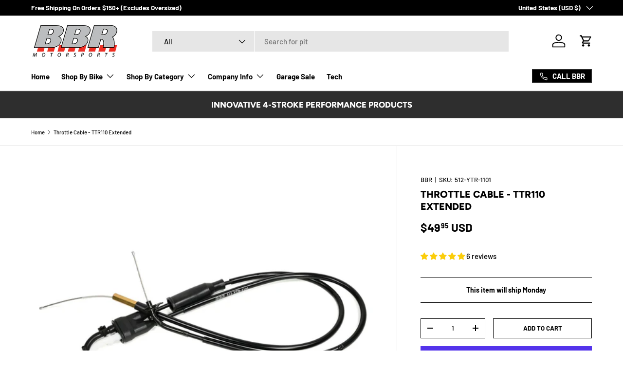

--- FILE ---
content_type: application/javascript; charset=utf-8
request_url: https://searchanise-ef84.kxcdn.com/templates.0g1T0t6B3Y.js
body_size: 1816
content:
Searchanise=window.Searchanise||{};Searchanise.templates={Platform:'shopify',StoreName:'BBR Motorsports',AutocompleteLayout:'multicolumn_new',AutocompleteStyle:'ITEMS_MULTICOLUMN_LIGHT_NEW',AutocompleteDescriptionStrings:0,AutocompleteItemCount:6,AutocompleteShowMoreLink:'Y',AutocompleteIsMulticolumn:'Y',AutocompleteTemplate:'<div class="snize-ac-results-content"><div class="snize-results-html" style="cursor:auto;" id="snize-ac-results-html-container"></div><div class="snize-ac-results-columns"><div class="snize-ac-results-column"><ul class="snize-ac-results-list" id="snize-ac-items-container-1"></ul><ul class="snize-ac-results-list" id="snize-ac-items-container-2"></ul><ul class="snize-ac-results-list" id="snize-ac-items-container-3"></ul><ul class="snize-ac-results-list snize-view-all-container"></ul></div><div class="snize-ac-results-column"><ul class="snize-ac-results-multicolumn-list" id="snize-ac-items-container-4"></ul></div></div></div>',AutocompleteMobileTemplate:'<div class="snize-ac-results-content"><div class="snize-mobile-top-panel"><div class="snize-close-button"><button type="button" class="snize-close-button-arrow"></button></div><form action="#" style="margin: 0px"><div class="snize-search"><input id="snize-mobile-search-input" autocomplete="off" class="snize-input-style snize-mobile-input-style"></div><div class="snize-clear-button-container"><button type="button" class="snize-clear-button" style="visibility: hidden"></button></div></form></div><ul class="snize-ac-results-list" id="snize-ac-items-container-1"></ul><ul class="snize-ac-results-list" id="snize-ac-items-container-2"></ul><ul class="snize-ac-results-list" id="snize-ac-items-container-3"></ul><ul id="snize-ac-items-container-4"></ul><div class="snize-results-html" style="cursor:auto;" id="snize-ac-results-html-container"></div><div class="snize-close-area" id="snize-ac-close-area"></div></div>',AutocompleteItem:'<li class="snize-product ${product_classes}" data-original-product-id="${original_product_id}" id="snize-ac-product-${product_id}"><a href="${autocomplete_link}" class="snize-item" draggable="false"><div class="snize-thumbnail"><img src="${image_link}" class="snize-item-image ${additional_image_classes}" alt="${autocomplete_image_alt}"></div><span class="snize-title">${title}</span><span class="snize-description">${description}</span>${autocomplete_product_code_html}${autocomplete_product_attribute_html}${autocomplete_prices_html}${reviews_html}<div class="snize-labels-wrapper">${autocomplete_in_stock_status_html}${autocomplete_product_discount_label}${autocomplete_product_tag_label}${autocomplete_product_custom_label}</div></a></li>',AutocompleteMobileItem:'<li class="snize-product ${product_classes}" data-original-product-id="${original_product_id}" id="snize-ac-product-${product_id}"><a href="${autocomplete_link}" class="snize-item"><div class="snize-thumbnail"><img src="${image_link}" class="snize-item-image ${additional_image_classes}" alt="${autocomplete_image_alt}"></div><div class="snize-product-info"><span class="snize-title">${title}</span><span class="snize-description">${description}</span>${autocomplete_product_code_html}${autocomplete_product_attribute_html}<div class="snize-ac-prices-container">${autocomplete_prices_html}</div><div class="snize-labels-wrapper">${autocomplete_in_stock_status_html}${autocomplete_product_discount_label}${autocomplete_product_tag_label}${autocomplete_product_custom_label}</div>${reviews_html}</div></a></li>',AutocompleteZeroPriceAction:'hide_zero_price',ResultsShow:'Y',ResultsStyle:'RESULTS_BIG_PICTURES_NEW',ResultsItemCount:20,ResultsShowActionButton:'N',ResultsShowFiltersInTopSection:'N',ResultsShowProductCode:'Y',ResultsShowInStockStatus:'Y',ResultsFlipImageOnHover:'N',ResultsTitleStrings:3,ResultsDescriptionStrings:0,ResultsUseAsNavigation:'templates',ResultsShowProductDiscountLabel:'Y',ResultsProductDiscountBgcolor:'FEBF00',ResultsProductsPerRow:4,SmartNavigationDefaultSorting:'price:desc',ShowBestsellingSorting:'Y',ShowDiscountSorting:'Y',LabelResultsOutOfStock:'Backorder',ReviewsShowRating:'Y',ResultsManualSortingCategories:{"new-items":"615995736436"},CategorySortingRule:"searchanise",ShopifyMarketsSupport:'Y',ShopifyLocales:{"en":{"locale":"en","name":"English","primary":true,"published":true}},Redirects:{"https:\/\/bbrmotorsports.myshopify.com\/collections\/suzuki-drz-125-products":["drz 125"],"https:\/\/bbrmotorsports.myshopify.com\/collections\/kawasaki-kx-65-products":["kx65"],"https:\/\/bbrmotorsports.myshopify.com\/collections\/honda-cr80-85-products":["cr80","cr85"],"https:\/\/bbrmotorsports.myshopify.com\/collections\/honda-crf-xr70-products":["xr70","crf70","honda 70"],"https:\/\/bbrmotorsports.myshopify.com\/collections\/kawasaki-klx-125-products":["klx 125","klx125"],"https:\/\/bbrmotorsports.myshopify.com\/collections\/honda-crf230f-products":["crf 230","crf 230f","crf230"],"https:\/\/bbrmotorsports.myshopify.com\/collections\/kawasaki-klx-110-products\/products\/330-klx-1110":["klx 110 pro comp","klx 110 procomp"],"https:\/\/bbrmotorsports.myshopify.com\/products\/240-klx-1131?variant=4067643388734":["klx 110 pipe","drz 110 pipe","klx 110 exhaust","drz 110 exhaust"],"https:\/\/bbrmotorsports.myshopify.com\/collections\/honda-crf125f-products":["crf125","crf 125"],"https:\/\/bbrmotorsports.myshopify.com\/collections\/suzuki-drz-110-products":["drz 110"],"https:\/\/bbrmotorsports.myshopify.com\/collections\/suzuki-drz-70-products":["drz 70","drz70"],"https:\/\/bbrmotorsports.myshopify.com\/collections\/honda-crf-xr80-products":["xr80","crf80"],"https:\/\/bbrmotorsports.shop\/collections\/motor":["big bore kit"],"https:\/\/bbrmotorsports.myshopify.com\/collections\/bbr-production-bike-products":["mm12p"],"https:\/\/bbrmotorsports.myshopify.com\/collections\/honda-z50r-products":["z50","z50r","z50 parts"],"https:\/\/bbrmotorsports.myshopify.com\/collections\/yamaha-ttr-50-products":["ttr50","ttr 50"],"https:\/\/bbrmotorsports.myshopify.com\/collections\/kawasaki-klx-110-products":["klx 110","klx 110l"],"https:\/\/bbrmotorsports.myshopify.com\/collections\/yamaha-ttr-125-products":["ttr 125","ttr125"],"https:\/\/bbrmotorsports.myshopify.com\/collections\/honda-crf150f-products":["crf150f","crf 150f","honda crf150f"],"https:\/\/bbrmotorsports.myshopify.com\/collections\/yamaha-ttr-110-products":["ttr 110","ttr110","yamaha ttr 110"],"https:\/\/bbrmotorsports.myshopify.com\/collections\/honda-crf-xr50-products":["xr50","crf50","xr 50","crf 50","honda 50","honda crf 50"],"https:\/\/bbrmotorsports.myshopify.com\/collections\/honda-crf110f-products":["crf 110","crf110","crf110f","crf 110 parts","honda crf 110"],"https:\/\/bbrmotorsports.myshopify.com\/collections\/honda-crf150r-products":["crf150r","crf 150r"],"https:\/\/bbrmotorsports.myshopify.com\/collections\/honda-crf-xr100-products":["xr 100","crf 100","xr100","crf100"],"https:\/\/bbrmotorsports.myshopify.com\/collections\/kawasaki-klx-140-products":["klx 140","kawasaki 140","klx 140l"],"https:\/\/bbrmotorsports.myshopify.com\/collections\/honda-crf250f-products":["crf250"],"https:\/\/bbrmotorsports.shop\/collections\/body?page=1&rb_product_type=seat%20cover%7cseats":["tall seat"]},ColorsCSS:'.snize-ac-results .snize-description { color: #9D9D9D; }div.snize-ac-results.snize-ac-results-mobile .snize-description { color: #9D9D9D; }.snize-ac-results span.snize-discounted-price { color: #C1C1C1; }.snize-ac-results .snize-attribute { color: #9D9D9D; }.snize-ac-results .snize-sku { color: #9D9D9D; }#snize-search-results-grid-mode span.snize-attribute { color: #888888; }#snize-search-results-list-mode span.snize-attribute { color: #888888; }#snize-search-results-grid-mode span.snize-sku { color: #888888; }#snize-search-results-list-mode span.snize-sku { color: #888888; }',CustomCSS:'@media only screen and (min-width: 768px){.snize-results-page .article-content {   max-width: 100%!important;}}.snize .snize-product-filters-list .snize-filter-variant-count{display:none!important}.snize .stars-container:after, .snize-modal-content-wrapper .stars-container:after {color:#FBCD0A!important;}.snize .stars-container:after, .snize-modal-content-wrapper .stars-container:before {color:#FBCD0A!important;}'}

--- FILE ---
content_type: application/javascript; charset=utf-8
request_url: https://searchanise-ef84.kxcdn.com/preload_data.0g1T0t6B3Y.js
body_size: 9590
content:
window.Searchanise.preloadedSuggestions=['rev box','honda crf 150f','rear shock','honda xr 100','big bore','honda xr80','swing arm','handle bars','cb910 bars','throttle cable','crf 110 exhaust','foot pegs','front forks','brake lever','for crf125f','crf 125f','yamaha ttr125','bbr rev box klx 110','stock comp swingarm','skid plate','seat cover','air filter','chain guide','ttr 125 big bore kits','throttle tube','klx 140 big bore','honda crf 110','handlebar kit','carb kit','triple clamp','klx 110 big bore','kawasaki klx 140','clutch kit','suspension kit','jet kit','brake pedal','throttle assembly','kick starter','frame kit','plastic kit','26mm mikuni carb','shift lever','crf110 tall seat','honda crf 150r','gas cap','crf 110 skid plate','shift shaft brace','big bore kit','graphics kit','daytona 190cc','d3 exhaust','yamaha ttr 125','v3 frame','tall seat','rear brake','light bar','crf110 suspension','honda xr 70','clutch lever','tall bars','foot peg mount','fork springs','honda xr100','fork seals','klx110 exhaust','18mm carburetor','chain and sprocket kit','fork oil','bbr tall seat','pro comp','pro comp swingarm','bbr exhaust','frame cradle','kick stand','handle bar kit','suzuki drz 125','chain slider','yamaha ttr 110','crf110 seat','u flow','2003 crf150f','damping rods','extended throttle cable','jetting chart','klx 110 rev box','cylinder head','crf110 forks','rear sprocket','klx 110 swingarm','pit bike','shock spring','piston rings','rear brake lever','crf50 forks','chain adjuster','mikuni vm26 carb','klx110 seat','klx110 rev box','crf 50 parts','honda crf 70','yamaha ttr 125 products','crf 250f','crf 110 swing arm kit','bar pad','brake cable','crf 110 tall seat','shift shaft','rim lock','honda crf 110 rear shock','foot peg','crf110 swingarm','bike stand','odi grips','intake manifold','cdi box','crf 110 seat','tall handlebar','klx 110 foot pegs','klx 140 exhaust','handle bar','xr100 big bore','honda crf125f','extended front brake cable 110','disc brakes rear kit','klx 110 seat','crf 70 parts','bore kit','klx wheels','honda crf125fb','spoke kit','crf 110 suspension kit','gasket kit','honda crf 230f','brake rod','klx140 rev box','crf 125fb','led light kit','sp-5 fork','fork kit','card forks','cam shaft','triple clamps','crf110 exhaust','bar kit','crf 110 big bore','perimeter frame','pilot jet','kawasaki klx 110 products','2018 crf110f','piston kit','sprocket guard','dirt bike','crf 80 parts','gas tank','bbr engine','front brake','bbr motorsports','crf50 big bore','disc brake','chain roller','peg mount','crf110 skid plate','installation instructions','timing chain','hand guards','143cc big bore','ttr 110 suspension','drz 125l','klx 140 rev box','light kit','crf110 big bore kit','crf 110 shifter','honda crf 50','exhaust system','rear wheel','ttr125 big bore kit','tall bar kit','seat covers','honda crf 125','dnm rear shock','xr80 big bore kit','chain guard','bump start','pro circuit','crf 110 big bore kit','kawasaki klx 140 products','honda crf230f','crf 50 forks','bbr graphix','light bar kit','elka shock','crf110 wheels','klx 110 tall seat','crf 150 r','honda crf','grips crf','engine kit','throttle body','pro taper','crf 110f','yamaha ttr 90 parts','klx110 swingarm','crf110 bars','tall seat crf110','brake rod extender','crf 110 tires','yamaha ttr 90','18mm carb kit','top end kit','honda crf110f products','klx 110 parts','valve springs','klx 110rl','klx140 big bore','v4 frame','kill switch','front brake lever','bbr frame','plastics kit','88cc kit','klx110 big bore','ttr 110 parts','shock extender','pro taper bars','clutch cable','kawasaki klx 110','pit bike stand','ttr110 parts','honda crf150f products','honda xr200','air box','crf125f fork springs','replacement parts','ttr 110 big bore','honda xr80r','black rims','xr 80 parts','spark plug','crf 110 handle bars','axle bolt','klx 110 carburetor','spoke wrench','honda grom','honda crf 100','bbr d3 exhaust','bbr rev box klx140','crf 110 ecu','klx 110 jets','crf110 kickstand','klx 110 plastics','crf150r frame','klx 110 big bore kit','yamaha ttr 230','race head','crf 110 suspension','honda crf 125f','ttr 125 exhaust','2013 crf110f','throttle cable extended crf110','crf110 fork springs','sprocket kit','honda crf110','crf 80 big bore kit','bbr mm12p','klx110 big bore kit','crf 125 exhaust','crf 110 bars','bbr exaust','klx 110 l','xr100 carburetor','crf 110 forks','crf50 frame','crf110 foot pegs','xr80 95cc','inner tube','26mm carb','klx 110 clutch','fuel cap','heat shield','bbr rims','crf 50 big bore','bbr swingarm','klx 143cc big bore kit','honda xr100r','heavy duty spokes','crf50 carburetor','bbr rev box','klx 140 carb','crf110 brake pedal','klx110 carb','carb top','honda xr70','honda crf250f','top triple clamp','crf 70 exhaust','klx 110 jet kit','pw 80 parts','bicycle motor kit','damping rod','daytona anima','crf110 shifter','ttr110 big bore','crf 110 swingarm','klx 110 swing arm','ttr 110 suspension kit','shift brace','ttr 110 exhaust','axle blocks','rebuild kit','elka stage 4','adjustable timing gear','big bore kits','valve cover','ttr 110 tall seat','carb jets','klx 110 pegs','crf 70 big bore','top end','rear spring','rear hub','crf 110 chain','crf110 throttle','spark arrestor','honda crf125f products','bolt kit','big wheel kits','klx rev box','klx110 footpegs','honda xr50','sticker set','klx 140 rear suspension','foot brake','honda crf150f','rev box klx 140','perimeter frame kit','cdi ignition','grip glue','crf 110 rims','klx110 tall seat','bbr d3','bbr handlebars','uni air filter','main jets','cb910 bar','crf110 plastics','honda crf70','xr50 forks','xr 80 big boar kit','kx 65 products','crf50 exhaust','bbr bars','klx seat','crf110 intake','big bore crf110','rear disc brake kit','front brake cable','ttr110 shifter','klx 110 throttle','crf110 graphics','honda xr150l','klx 140 big bore kit','front suspension','crf 110 seat cover','honda 110 parts','klx 110 brake','rear brake pedal','crf70 big bore kit','klx 110 carb','slip on','honda z50','carburetor only','stock comp','cam chain','carson brown','klx140 carb','crf110 shock','klx 140 cam','honda crf50','klx110 shifter','klx110 jet kit','honda crf125f big bore kit','klx exhaust','2004 crf80f','klx 110 graphics','handle bar grips','honda crf80','control pack','bar clamp','crf 125 f','fork seal','main jet','klx110 sprocket','honda z50r','2005 crf150f','crf 110 wheels','extended shifter','xr 80 carb','crf125 exhaust','kawasaki kx85/kx100','heavy duty fork springs','crf 110 swing arm','klx140 cam','honda crf 80','clutch cover','klx 110 wheels','rear brake rod','klx 140 170 big bore','dress up kits','2025 crf110f','oil filter','aluminum frame','shorty lever','honda crf 150','honda crf 110 front forks','crf 50 carb','kick start','xr 70 big bore kit','xr100 exhaust','d2 exhaust','ttr110 seat','xr 100 big bore kit','honda crf100f','front fork','extended brake pedal','spokes for a 16 rear wheel','xr100 valves','crf110 big bore','120 big bore piston rings','klx110 suspension','jetting specs','big bar kit','t shirt','klx 110 head','rear rim','honda xr','18mm carb','klx110 throttle','front sprocket','crf 110 handle bar kit','crf 110 plastic kit','xr100 carb','head gasket','klx 140 suspension','crf 150 f','klx 140r','yamaha ttr 110 products','honda crf 125fb','big wheel','motor kit','tall seat foam','bbr rev box crf110','bbr jetting chart','klx big bore kit','pit bike parts','crf150rb parts','klx tall seat','crf110 throttle tube','2004 crf150f','yamaha ttr','yoshimura exhaust','crf230f 2003-present','odi bars','ttr125 le','cancel core','crf110 triple clamp','seat foam','crf exhaust','hi seat','crf50 big bore kit','bbr seat','crf 110 foot pegs','crf110 handlebar kit','fork spring','crf50 handlebars','gear shift','honda atc 70','120cc big bore','crf110 throttle body','case protector','klx 110 u flow','v3 frame kit','klx big bore','crf110 chain','crf 110 clutch','bar rise','clutch springs','honda big bore','klx110l rev box','xr100 plastic','klx 110 bars','crf 110 fork seals','bbr decals','big bore kit klx 110','klx 110 rims','crf110 brake lever','bbr swing arm','tall seat klx 110','bbr muffler','crf80 big bore kit','crf110 clutch','xr80 big bore','ttr230 parts','xr50 handlebar','klx 110 clutch kit','crf big bore','klx110 intake','keihin pilot jet','klx clutch','honda crf125','timing chain for a xr80','super pro','26mm carb kit','back brake','honda 150r','manual clutch','exhaust plug','xr50 big bore kit','crf50 swingarm','klx 110 sprocket','klx 110 forks','blem seat','crf50 bars','crf seat','crf150f big bore kits','4 frame kit','130cc big bore','pit bikes','bore kits','crf 70 big bore kit','extended brake cable','disc brakes','axle adjuster','crf230f big bore kit','inverted forks','bore kit 95cc xr/crf80','top clamp','stiff springs','klx 110 handlebar kit','crf110 handlebar','crf50 parts','all products','crf 110 cradle','pro taper handlebar kit','ttr 125 carburetor','rear tire','170 big bore kit','klx110 disc brake','132cc big bore','honda crf110f','ttr125 big bore','klx 110 shock','honda big bore kit','ttr110 exhaust','crf 110 rear shock extender','honda cr 50','klx 110 frame','crf 110 spring','crf110 rear shock','rear axle','electric start','klx 110 rear brake lever','honda xr 100 r','honda crf 150f big bore kit 2006','klx110 jets','ttr 110 fork seals','brake shoes','rear fender','crf150f exhaust','complete engine','tall seats','klx 110r','bbr v4','ring kit 132cc','drz125 exhaust','crf110 pegs','crf110 shift lever','crf 150 rb','number plate','big bore kit for xr80','on exhaust','pro taper xr50','ttr 125 big bore','head light','break handle','bar mount','complete bike','klx 110 fork spring','swing arm bushings','carb cap','crf110 skidplate','crf 110 brake pedal','xr 100 valve','crf125f exhaust','brake pads','crf110f shift shaft brace','klx 110 rear shock','klx 140rf','143 big bore kit','crf 110 shock','super comp','crf 50 exhaust','sp-5 fork kit','honda xr70 parts','klx110 air filter','crf110 sprocket','crf 110 pegs','dirt bikes','crf80 big bore','crf250f products','crf 110 fork','cam cover','crf110 throttle cable','klx110 triple clamp','mikuni carb','klx carb','odi lock on','crf110 bar kit','oil cooler','2020 klx110l','ttr 110 swing arm','foot peg bracket','fuel tank','klx110 clutch','klx 110 bar','klx110 pegs','engine cradle','ttr 110 big bore kits','yamaha ttr110','klx110 camshaft','tall seat assembly crf110/125f 19 present','exhaust pipe','crf110 tall handlebars','swingarm bearing','dnm shock','tall seat cover','crf110 kit','kx100 parts','xr80 valves','jet chart','xr 50 tall bar kit','sp-5 forks','disc brake kit','front wheel','195 big bore kit','ttr125 exhaust','honda 125f','chassis crf','extended clutch cable','klx140 exhaust','bbr chain guide','crf110 frame','crf 110 rev box','crf50 throttle cable','crf110 shift brace','crf110 gas cap','wheel set','shift drum','crf110 pipe','exhaust for','ttr110 carb','2018 honda crf110f','procomp swingarm','klx110l stiff spring','chain breaker','high seat','tall bar','crf 100 parts','ttr 110 carburetor','ttr110 tall seat','klx 110 rl','ttr big bore','crf110 spring','mikuni jets','klx110 forks','klx 140 graphics','crf125f parts','crf 110 rear shock','tall seat assembly','crf 50 shock','swing arm bearing','tire tube','klx 110 chain','hand brake','rear shock spring','big bore kit crf110','crf 110 front forks','crf110 extended cables','klx 110 rear wheel','190cc engine','gas cap vent','bar mounts','set cover','crf 125f parts','carb jet','ttr 110 rear shock','klx 110 throttle cable','crf50 shock','exhaust heat shield','klx 110 tires','bbr frame kits','crf 110 throttle','klx throttle','klx plastics','exhaust klx110','bbr throttle tube','crf110 swing arm','end cap','swingarm bearings','2017 crf110f','jets klx 140','ttr125 carb','crf 110 throttle tube','klx suspension','fuel injection','xr100 parts','xr50 bars','crf110 parts','bbr stickers','crf 110 frame','crf 150rb','extended cables','bbr u flow','18 mm carb','klx frame','crf110 cradle','xr100 suspension','handlebar control kit','exhaust spring','klx 110 kickstarter','uni filter','crf110f damping rods','crf tall seat','110 big bore','honda crf 110 exhaust','front rim','xr 70 parts','klx110 plastics','2002 klx 110 parts','carbon tank','2013 honda crf110','klx 140 head','carson brown bars','high bars','klx 110 seat cover','125 big bore kit','guts seat cover','honda cr 85','klx 110 handlebars','gold chain','crf skid plate','crf 150f','honda xr 200','carburetor kit','klx 110 suspension','klx 110 shifter','crf80f parts','billet throttle','throttle kit','crf 50 swingarm','crf110 front forks','crf100 parts','klx 110 cam','klx110 head','klx 110 engine','card fork','mitas tire','handle bar rise','guts racing','mini bike','air intake','crf110f 2019','klx110 cam','be tall seat','rear suspension','klx110 bars','xr50 carburetor','crf50 88cc kit','xr100 big bore kit','crf50 throttle assembly','ttr 110 shifter','crf110 chain guide','ttr big bore kit','26 mm carb','crf 110 brake lever','88 big bore','crf 110 brake','clutch and brake lever','oil cap','heavy duty','2002 xr 100 honda','ttr 110 seat','rear swing arm','carb adapter','rim strip','klx handlebar kit','elka rear shock','crf230f exhaust','big bore piston','suspension upgrade','crf110 rims','ttr 125 fork springs','handle bars klx 110','klx 140rl','crf 125 handlebar','for klx 140','be exhaust','klx 110 wheel','skid plate crf110f 13-present','klx110 l','ttr 125 seat','odi throttle cam','2004 honda crf 100','xr80 parts','crf 70 forks','crf125f handlebars','klx110 chain','heavy duty clutch','klx 110 r','honda xr 80','footpeg pins','crf 110 shift brace','crf 110 rear','fork guards','bbr u flow klx110rl','xr 50 big bore kit','crf 50 88 kit','ttr seat','disc brake conversion','kawasaki kx65','xr 80 big bore kit','throttle cam','foot peg pins','quiet insert','crf 125 parts','2021 klx110 parts','rear shock crf50','crf 110 carb','crf bars','valve spring','honda xr70r','klx 110 brake pedal','honda crf80f','honda 125 crf','chain roller crf110','lock on grips','bbr\'s 18mm carb kit','graphic for a crf110','hooded sweatshirt','t shirts','big boar kit','ttr 125 carb','klx110 frame','crf150f rev box','cylinder head xr 100','honda crf 150rb','crf 125fb rims','full power needle','swingarm crf110f','klx110 clutch kit','crf 110 rim','rev limiter','valve seal','bbr swingarm bearing','klx110 handlebars','license plate','crf forks','honda crf 150f exhaust','klx110 cdi box','klx 110 grips','brake kit','footpeg bracket','bar pads','brake line','ims footpegs','high performance','klx110l tall seat','crf big bore kit','bbr d3 exhaust for crf 110','crf50 front forks','klx swing arm','big bore carb','crf 110 handlebar','crf110 carb kit','bbr throttle','crf110 top triple clamp','2003 honda xr80','bbr filter','klx 140 rf','brake and clutch lever','190 big bore kit','klx110 light','crf70 exhaust','bbr pipe','klx110 rims','2007 crf150f','honda 50 parts','klx 140 carburetor','rim lock crf 110','crf50 suspension','bbr shock','crf 50 rev box','crf110 rear wheel','klx110 valves','crf rear shock','crf150f big bore kit','honda crf 110 ecu','crf 125 seat','ttr 110 throttle cable','klx 140 rl','honda crf/xr50 products','suzuki ds 80','crf 110 throttle body','crf110 head','bbr hub','2024 crf110f','exhaust gasket','crf110f seat','chain cover','crf 50 carburetor','klx140 big bore kit','honda crf 230','carburetor jets','bbr skid plate','2006 crf50f','fork springs and damping','bbr bike','yamaha valves','wheel spacers','xr100 chain','150 bore kit','crf wheels','chain kit','front tire','crf125f sprocket','pro comp swing arm','spring compressor','crf 110 damping rod','extended swing arm','steering bearings','klx110 parts','crf110 peg mounts','klx140 big bore kit 170cc','extended rear brake','klx110 carburetor kit','klx brake','extended cable','steering stem','ttr 125 rim','150f big bore','2003 honda xr80r','big bore klx 110','key chain','crf110 brake','klx 110 air filter','ttr 125l','crf110 carb','bottom end','crf110 fork seals','klx110 electric control extension 2010-present','crf150f big bore','bar kits','crf 125f exhaust','skid plates','crf 110 plastics','kawasaki klx 125','bbr parts','crf50 seat','bbr carb','cable clutch','crf 50 handlebar','crf50 carb','shift shaft support','handle grips','120 big bore kit','klx 110 shift lever','crf 50 suspension','spark plug cap','foot peg springs','ttr110 suspension','v4 frame kit','crf top end','crf 110 kickstand','lift kit','crf 110 shift shaft','crf 110 extended throttle cable','ttr 125 big bore kit','suzuki rm80','crf110 rear brake','pin set','honda 110 suspension','xr100 shock','seat cover crf110','crf 100f','honda crf 110f','110 big bore kit','cradle klx 110','28mm carb','honda xr80 big bore','crf50 head','crf150r parts','klx 110 plastic kit','wheel spokes','crf 100 big bore','honda xr 100 bbr','klx 140 clutch','bbr sp','back brake pedal','xr100 seat','extended throttle','garage sale','v1 frames','klx 110 carb kit','black wheels','ttr 125 suspension','front end','crf110 suspension kit','ttr 50 handle bar kit','klx 110 kit','chain lube','fork tubes','klx110 brake pedal','suzuki drz','xr 50 bars','crf125 suspension','crf100 carburetor','klx swingarm','16 aluminum rim rear','e6 fork','to manifold','klx110 extended clutch cable','bbr card fork','yamaha ttr 50 products','custom kits','fork ses','bbr handlebar','bump start kit','klx110 r','air filters','crf 110 kit','crf swingarm','klx 110l pipe','crf110 tire','kx 85 parts','ttr 110 carb','cancel core insert','ttr 110 rims and wheel','piston rod','klx 110 rebuild kit','klx110 shock','camshaft klx140','crf110 shift shaft','crf 50 seat','xr 50 shocks','klx v2','crf70 seat','bbr camshaft','ttr 125 sprocket','crf 110 triple clamp','swingarm kit','carbon fiber','ttr 125 parts','ttr 125 clutch','crf110 fork','brake levers','the 110 suspension','crf50 throttle','ttr110 fork seals','power core','crf 110 handlebars','brake rotors','honda crf150r','hydraulic clutch','dress up kit','klx110 seat cover','xr 100 carbs','xr250r 88-03','perimeter frames','crf 110 big bar kit','klx 125 exhaust','be frame','38 pilot jet','bbr v3 frame','chain and sprocket','crf125 seat','rev box crf 110','exhaust ttr125','crf 110 head light','exhaust klx 110','honda cr','fork parts','adult suspension','xr 95 jets','spring kit crf110','ttr 125 rims','int an','swing arm ttr 110','crf 110 throttle and cable','22 mm carb','ttr 110 handlebars','cr throttle','klx 140 handle bars','crf110 cam','klx spring','crf110 grips','crf110 seat cover','extended brake','rev box klx','xr80 exhaust','shock block','klx 110 intake','klx110 rear brake','shock mount','2006 honda crf150f','xr200r 88-02','crf 110 cam','175 big bore','bbr hat','tall handle bars','klx 140 front','yamaha tt-r110','shifter brace','crf110 rev box','crf 80f','klx 140 parts','klx 140 kit','back break','chain slide','piston pin clips','crf50 kit','2005 crf 230f','shift shaft brace crf110f','rear brake master cylinder','crf 50 pipe','88cc big bore kit','crf 230 f','swingarm parts','crf 70f','wheel bearing','crf250f 2019-present','klx110 rev','crf 50 bars','crf 110 throttle cable','crankshaft assembly','big kit','shifter crf 110','big bore kit for','crf 110 pro comp','bbr graphics','crf110f suspension kit','crf110 springs','crf 50 rear shock','xr80 cam','klx parts','klx110 rear shock','tall seat klx110','sp 5 fork','klx clutch kit','front brake lever crf110f','klx 140 camshafts','fork seal kit','xr50 throttle','klx 110 rear','crf125f rear shock','all balls','tb front forks','klx110 cradle','x pro 125','crf125f clutch','crf 110 air filter','50 extended brake','xr70 big bore kit','24mm carb','bbr card forks','bbr kit','bbr brake','pitbike handlebars','ttr125 fork','piston pin','front fender','2004 honda crf150f','shift shaft brace crf110','crf50 bar','crf70 forks','sprocket cover','honda crf 150f 2005','4 speed shift drum klx 110','vm26 carb kit','fork spacers','sp fork','klx 110 tire','rear spring crf','rear axle bolt','klx110rl tall seat','crf 50 triple clamp','ttr110 rear shock','engine covers','crf 110 intake','mikuni vm26','pro comp swingarm kit crf 110','crf110 case','bbr bar pad','big bore 110','high compression piston','bbr pitbike','skid plate crf110','ttr 110 throttle','xr50 tires','inverted forks crf110','crf110 bar','v2 race','klx110 pilot jet','2008 crf150f','crf150f 175cc','klx110 crank','klx110 rl','big carb','bbr seats','front springs','heavy duty clutch springs','crf110 engine mode','klx 140 tall seat','foot pegs for a 110','xr100 timing chain','klx 110 jet','wheel hub','rocker arms','xr50 front forks','xr100 gasket','rear brake kit','for crf125fb','crf suspension','2003 klx 110 parts','red parts','side cover','klx110 bar kit','crf spring','honda xr50r','bbr black handlebars','ttr 110 rims','510-klx-1105 kit','crf r','bar light','50 battery mount','lever set','crf110 fork oil','guide klx 140','big bar kit crf50','xr 100 big bore','honda seats','big bore kit crf 110','head light kit','number plate bracket','front forks or klx 110l','xr70 exhaust','extended kickstand','crf50 brake cable','crf clutch','for crf','honda crf/xr100 products','klx cam','crf50 handle bars','tires for','handle bar kits','2007 honda crf 100','klx140rf suspension','clutch kit for','klx 230f','bbr d2','klx 110 rear brake','starter motor','elka stage 2','bbr for honda crf 125f','ttr 110 pegs','crf100 carb','crf 50 fork','swing arms','pit bike frame','crf110 shift','ttr exhaust','klx carburetor','xr100r fork','crf 110 gas cap','motor parts','bbr heavy duty footpeg pins','drz70 bars','crf125 swing arm','2003 honda 150f','full size throttle tube','cancelcore quiet','graphic kit','ttr 110 air filter','klx 110 cdi','fork oil level','dunlop mx33','black spokes','crf110f tall seat','110 klx exhaust','honda crf 110 seat','klx bore','ttr tall seat','klx 110 piston','crf 110 bar','crf110 carburetor','crf110 hub','marzocchi shiver fork kit','handlebar grips','seat cover for','complete bikes','pivot bolt','returns policy','ttr 50 kit','honda 150f','klx110 carburetor','110 foot pegs','klx110rl suspension','bbr grips','super moto','sprocket bolts','rev box crf150f','crf110 tires','cdi rev box','tall seat ttr110','ttr110 bars','crf 150 big bore','tire spoon','crf110 shock spacer','honda products','shock springs','bore kit 132cc crf110f 13-present','crf110 ecu','hand grips','ttr110 fork','crf 110 honda','honda 125 parts','kawasaki klx140 exhaust','carb kit crf50','xr 50 crf','crf 50 honda','big bore kit klx110','honda xr 50','disc brake conversion kit','forks crf 50','cb910 bar kit','crf110 rear brake pedal','honda xr 70 big bore','klx 110 tall seats','pit bike handlebars','ttr110 forks','klx 110 top end','light for crf110','crf110 handle bars','klx 110 springs','rear sprockets','air filter 26mm','rear link','case cover','big bore xr80','klx140 graphics','xr50 exhaust','crf125f rims','performance tunes','bbr hd valve spring set','honda crf100','handlebar pad','crf 50 throttle cable','air filter oil','crf rims','klx110l big bore kit','muffler for bike','ttr shock','spoke set','xr80 jets','bike kit','tires crf 110','xr100 rear shock','carson bars','swingarm bolt','crf125fb big','cc big bore','ttr110 kit','crf 70 rev box','ttr 125 big bore gaskets','extended swingarm','bbr forks','heavy springs','fork seals crf110','honda xr80 front forks','bbr 451-klx-1102 rev box','bbr tall bar kit','hardware crf','kawasaki 140 rf','pro taper handlebar','crf150f carb','143 gasket kit','rev box klx140','klx110rl rev box','crf125f big wheel','guts racing seat cover','klx springs','crf125f seat','wire harness','klx 110 peg mount','yamaha ttr 125 le','ttr 125 air filter','crf 110 wheel','crf125fb rear shock','shorty brake lever','crf110 plate','crf 80 top end','klx140rl fork springs','front forks crf110f','bbr poster','xr80 clutch','vm26 jets','rev box for','big bore for','brake caliper','xr100 swingarm','swingarm bushing','kx85 fork springs','crf carburetor','xr80 head','exhaust xr100','klx 110 kill switch','crf 110 bore kit','ttr 110 clutch','110 swing arm','throttle cables','crf50 tall bar kit','klx 110 camshaft','upper shock mount','tall handlebars klx110','xr50 shock','v2 frame','klx110 main jet','elka spring','2018 crf125f','klx110 wheels','bars for a crf110','big bore ttr 110','yamaha ttr125 150cc','cold start jet','crf125 big bore','crf125f big bore','03 drz125l','crf110 bbr parts','24mm ttr125','klx throttle tube','klx110 brake rod','klx 140 motor','kit for xr100','xr 80 head','yamaha ttr125 carburetor','klx 110 airbox','crf150 big bore kit','bbr klx110','2004 klx 110 parts','honda 230f','bbr bore kits ttr125','ttr 125 tall seat','brake system','xr100 springs','132 big bore','kehin pc18/20 carb','ttr carb','crf 110 fork springs','xr100 jet kit','143 big bore','v1 perimeter frame','crf70 tripleclamp','95cc big bore','crf110 triple','2000 honda xr 70','xr100 jets','klx 110 gas cap','vent hose','air box vents','klx bbr','rear disc','ring set','crf 110 front suspension','klx shifter','shorty style brake lever','crf150f cam','klx lever','ttr110 handlebars','crf 50 frames','150cc bore kit ttr125 00-present','keihin main jet','125 big bore','crf 110 bar kit','bbr v2','clutch plates','axle block','crf110 valve cover','throttle cable extended','crf125f fork seals','klx140 carb kit','stiff spring','hd spokes','rear sprocket klx110/l','elka stage 3','crf 100 exhaust','16 rear wheel','oem kehin pc18/20 carb','big bore ttr 125','klx 140 jets','klx 140 front fork','big bore kit ttr 110','klx140 seat','blemish seat','lithium battery','v3 frame/swingarm','valve stem','klx head','klx forks','the 110 big bore','xr80 suspension','crf 50 wheels','xr 80 big bore','led light','xr80 valve','big bore rings','plastic kit for','bbr disc','bbr sp-5 forks','rev box klx110','rev box 110','ttr 125 spokes','klx 110 rear sprocket','wash plug','yoshimura crf','150r frame','ttr frame','xr100 jet','brake pad','klx110 kickstarter','crf 50 frame','ttr clutch','front xr','crf230 head','head for','jet kit for crf 100','xr100r shock','2021 honda crf','klx 110 spring','ttr 110 bars','honda xr100 big bore kit','xr 100 carb','tank petcock','klx shock','free shipping','hd springs','crf 50 ecu','honda 110 exhaust','d3 end cap','do not sell','big bore kit for ttr110','crf 125 clutch cable','on exhaust ttr 125','bbr 510-hxr-5102','ttr110 big bore kit','rear shock bolts','cold start','crf 150r frame','cam gear','rear brake kits','klx 140 frame','bike frames','honda crf230f exhaust','carburetor ttr125','honda crf 125 f','ttr rear shock','crf 50 springs','pre filter','crf 250 r','big bore klx140','honda exhaust','klx140r suspension','10w 40 engine oil','bbr seat covers','crf110 front end','over the top brake','cr80 clutch cable','air filter kit','rear shock and spring','2020 crf125f','sprocket and chain set','carb gasket','crf 125 suspension','klx 140 exhaust system','klx 110 bore kit','brake arm','yamaha ttr50','parts for 125 ttr','free flow intake ttr125','klx rear shock','kehin carb','kawasaki kx80','flywheel puller','ttr125 carb kit','shocks for','ttr125 forks','crf50 tall bars','ttr110 suspension kit','spring kit','y’all seat','brake handle','xr70 big bore','klx 125 carb','crf110f big bore kit','extended throttle cable klx110','gas cap crf 110 2019','crf taller seat','ttr125 bars','klx pegs','exhaust crf 110','2014 crf110f','ttr110 swingarm','crf 110 footpegs','foot pegs klx110','xr100 jetting','bbr keychain','bbr chain','crf125 tall seat','can chain','crf50 rear shock','crf100 big bore','honda seat','ttr125 rims','klx 110 footpegs','front shock','klx 110 shift','rim locks','super motors','crf110 tall','big bore kit 125','crf110 rear suspension','bbr klx 140','klx110 shiftlever','bbr tall seat covers','ttr125 cam','bbr footpegs','extended lever','honda crf 100 f','bbr klx/drz110 143cc big bore kit','klx110 springs','crf handlebar kit','ttr125 tall seat','ttr50 throttle','klx shift drum','graphics kit crf110','klx110 peg mount','engine case','xr100 rev box','crf50 sprocket','foot pegs crf110','up grade','2019 klx110l','rear shocks','2002 xr80r','exhaust decal','crf110 brake shoes','big bars','crf150 f','klx110 gas cap','bbr sticker','master cylinder','drz125 parts','klx 110 chain roller','crf50 gas cap','xr50 throttle cable','for crf125','vent cap','rear shock extender','klx 110l big bore','ttr spokes','klx110l suspension','crf110 wheel bearing','quiet core','crf shock','tooth sprocket','crf 110 tube','intake boot','frame kit v3','plastics kit for a 110 klx','klx 110 valve springs','xr50 handlebars','klx 110 fork springs','crf50 brake pedal','kit crf 110','bbr ttr125','brake pedal crf110','hydraulic brake','xr50 frame','52mm piston','output shaft','for crf125f exhaust','klx110 brakes','be rev box','shifter crf110','ttr 150 big bore','high performance camshaft','honda xr80 forks','crf 50 front forks','crf100 swingarm','xr100 head','big wheel kit','xr 50 forks','klx110l forks','throttle assembly klx/drz110','2005 crf150f big bore kit','ttr110 head','ttr110 pro comp','crf 50 shifter','footpeg springs','cable kit','klx intake','klx110 rear rim','ttr 110 pro comp','kit klx 110','98 cc big bore','klx110 pro','125 dirt bike parts','cylinder head for xr100','crf250f fork','rm 85 spring','klx 140 shifter','chinese dirt parts','crf50 handlebar kit','klx110 brake cable','timing gear','crf70 handlebars','honda crf 50 handlebar kit','2025 crf125f','bbr pipe for crf50','crf 110 carburetor','sprocket kit crf110','big bore 150','klx110 disc brakes','klx 110 graphics kit','protaper se','xr400r 96-03','20 mm carb','bbr head','110 main jet','honda 150 big bore kit','super stock swingarm','pro taper grips','xr50 carb','odi lock on grips','ttr 110 big bore kit','timing chain kit','klx110rl front suspension','crf 110 bbr bars','swing arm crf 110','bump kit','crf 110 back brake','tall seat crf125f','7/8 handle bar','klx140 tall seat','honda cr80','crf 110 valve','clutch crf 110','klx110 klx110 rear','ims pro series pegs','exhaust crf 125','bbr heavy duty valve springs','88cc piston','crf 50 swing arm','klx 110 brake rod','swingarm crf110','klx 110 motor','d3 ttr110','crf throttle tube','ttr 110 throttle tube','drum brake','big bore kit klx','honda crf125fb suspension','mikuni jet','klx fork','old klx110','xr100 triple clamp','super stock','honda xr80 r muffler','handlebars crf 110','crf50 swing arm','big bore ttr','klx peg','klx140 kit','klx140rf big bore kit','klx 110 lever','complete wheels','crf150f bore kit','rear shock ttr110','xr 100 spring','klx140 springs','ttr 125 l','klx110 airbox','2021 klx 110 l','honda crf 125 plastic','klx drz110','crf110 peg','motion pro','klx110 foot pegs','seat crf110','jet guide','xr100 forks','kickstand crf110f adjustable kickstand','throttle klx 110','klx140 clutch','crf swing arm','grips klx110','gas caps','ttr125 graphics','klx l','crf125f tall seat','exhaust crf 50','graphics for','keihin pc18','bbr swingarm crf 110','ttr 125 shock','ttr 110 chain','ignition cover klx110','crf 100 carb','crf 50 tires','klx bar kit','crf 110 sprocket','racing head','bbr tall seat assembly honda crf110f','crf 110 fork spring','bbr air filter','bicycle kit','xr80 carb','klx 110 skid plate','shock spacer','rear lever','crf50 clutch','klx 110 battery','klx110 pipe','xr100 bars','extended front brake cable','crf110f shift shaft','xr 100 exhaust','frame kits','ttr110 foot pegs','98 main jet','ttr cradle','105 main jet','mikuni carburetor 26mm','xr70 bars','crf 50 brake','95cc big bore kit','tall seat for klx 110','ttr110 shock','rear hub klx110','crf50 bar kit','crf110 wheel','rear disc brake kit klx110','klx 140 fork seals','crf110 disc brake','klx 110 shocks','2007 honda crf','crf110 handlebars','ttr throttle','front plate','clutch conversion kit','headset bearings','crf110 honda','crf50 chain','klx140 performance','bbr discount eligible','bbr d3 cap','shock blocks','yamaha ttr suspension','suspension crf 110','big bore xr100','ttr110 pegs','klx tires','crf 70 seat','yamaha ttr 50','crf 50 footpegs','klx110 spring','pitbike frame','crf 50 head','crf50 triple clamp','ttr110 chain','xr80 shock','full bikes','big b','klx110 fork','crf 110 springs','2003 xr50 bore kit','head of the motor on a xr80','crf xr 50','klx110 carbon','for crf 80','xr100 axle','rear air shock','crf carb','xr/crf 100 120cc','carburetor crf50','head cylinder','handlebar white','yamaha tt-r125','bars xr','pro exhaust','ttr kit','clutch brake','crf50 engine','handlebar clamps','bbr brake lever','upper shock mounts','2003 honda xr100','crf engine','crankshaft kit','crf50 plastics','crf125 forks','ttr 125 box','performance carb','xr100 throttle','2023 crf110f kit','cr carb','oem honda xr 80 piston rings','swing arm bearings','renthal playbike','crf125 extended','u flow klx','crf125fb suspension','high rise bars','odi plate','crf125 fb','xr50 tall','klx110rl e','klx piston','pegs for klx110','race head klx 110','ttr 110 skid plate','jet 38 pilot','bbr crf 110','rear shock xr100','xr 100 engine','big bore klx110','klx110 control','bbr for a','crf150r e start','crf125 triple clamp','crf big bore kits','xr100 sprocket','suzuki drz 125 exhaust','honda carburetor','klx 110 suspension kit','front forks upgrade','crf 110 shift lever','crf150f parts','cam r','jet kits','klx 110 green','xr80 seat','crf110 light','xr100 frame cradle','ttr 110 shock','120 piston kit','graphix honda 125','odi grip','klx sprocket','pivot bushing','crf110 gasket kit','cable guide','crf 80 jets','valve kit','heavy duty spring','crf 150f big bore kit','xr100 big bore gasket','crf 50 front','bbr extended throttle tube crf 110','billet gas cap','crf125fb rear','rear shock klx 110','crf110 spoke kit','crf50 tall seat','throttle body crf110','2006 big bore kit','klx110 spark plug','big bore kit 95cc xr/crf80 79-13','xr80 engine','drz 125 suzuki exhaust','honda crf/xr100','billet shock mount','crf 110 light','crf230 big bore','cr honda','klx110l throttle','crf110 plastic','red pegs','exhaust for crf','crf 110 brakes','crf brake lever','klx110 throttle cable','d2 exhaust system','mx33 rear','klx110 starter','ttr 125 forks','crf 50 tall seat','crf110 bore kit','hey kit','front number plate','crf110 valve spring','klx 140 chain','crf 125 spring','crf50 disc brakes','crf 80 rear shock','big bore xr 100','crf110 extended brake','bbr handlebar kit throttle','swing arm shock block','for ttr 110','xr100 clutch','crf 70 carb','ttr 110 front forks','2000 honda xr100','fork upgrade','exhaust parts','xr 100 clutch','exhaust packing','klx 110 cylinder head','front tires','klx 110 valve','2003 xr50r','ttr 110 brake cable','klx110 air','klx110 pro comp','xr100 valve','oil cooler kit','chain tool','06 crf150f','throttle tube crf110','crf110 chain guard','klx110 kick','d3 insert','ttr 110 wheels','carb kits','ttr 110 brake','crf motor','klx110rl big bore','2018 crf 110 carb','big bore crf 110','suspension springs','bump starting','tb parts','crf125 clutch','crf 110 grips','cr 85r','the 125 big bore kit','klx110 plastic kit','clutch klx110','ttr125 top end','klx110 spokes','kit for crf80','110 tall seat','crf230 exhaust','ttr110 chain guide','engine oil','ttr 110 box','tall handlebars','rev box 140','wheel sets','bbr spring','klx kill switch','air filter crf 50','klx140 head','ttr 110 swingarm','ttr 125 frame cradle','40 pilot jet','extended throttle cable crf110','2010 klx110l','klx 140 springs','klx110 brake','crf110 motor','xr/crf100 120cc big bore kit with cam','carb repair kit','crf plastics','klx 110 front fork','kawasaki kx60','klx110 u flow','extended brake rod','parts kit','sprocket guard 11','air f','big bore for ttr 110','grip don\'t','klx110rl parts','geomax tire','2005 klx 110 big bore kit','crf100 piston kit','pitbike chain','crf125 rim','175 big bore kit','d3 exhaust system decal','for xr 100'];